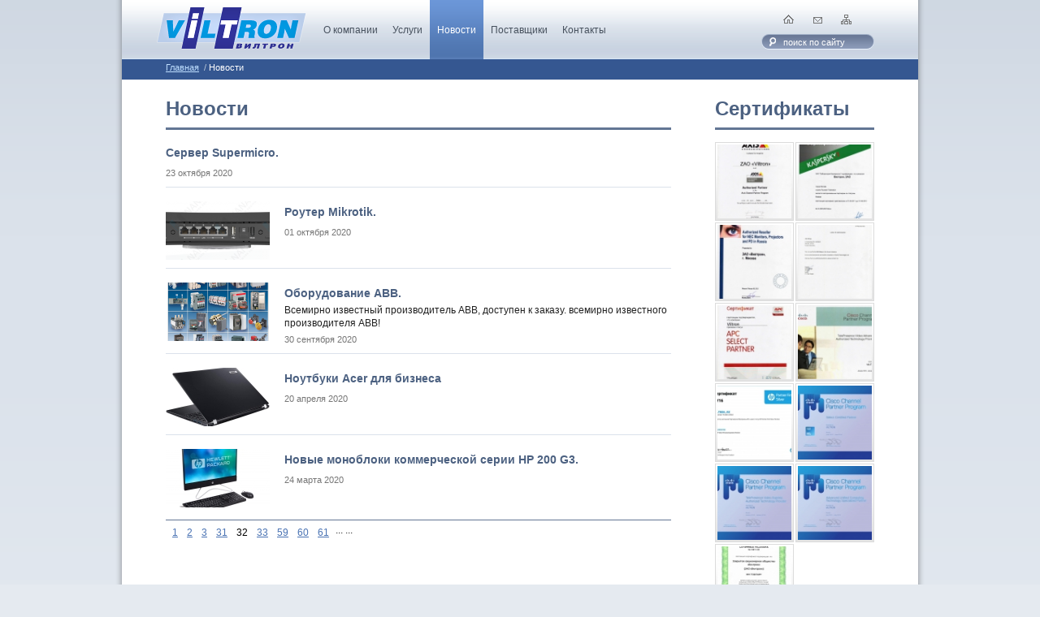

--- FILE ---
content_type: text/html; charset=UTF-8
request_url: http://viltron.ru/ru/news?page=32
body_size: 3532
content:
<!DOCTYPE html PUBLIC "-//W3C//DTD XHTML 1.0 Transitional//EN" "http://www.w3.org/TR/xhtml1/DTD/xhtml1-transitional.dtd">
<html xmlns="http://www.w3.org/1999/xhtml">
	<head>
		<title>ViLTRON - Новости</title>
		<meta http-equiv="Content-Type" content="text/html; charset=utf-8"/>
		<meta http-equiv="keywords" content=""/>
		<meta http-equiv="description" content=""/>
		<link rel="shortcut icon" href="icon.ico"/>
		<link rel="stylesheet" type="text/css" href="/common/css/style.css"/>
		<!--[if lt IE 8]><![endif]-->
		<script type="text/javascript" src="/common/js/jquery.js"></script>
		<script type="text/javascript" src="/common/js/fancybox/fancybox.js"></script>
		<link rel="stylesheet" type="text/css" href="/common/js/fancybox/fancybox.css">
		<script type="text/javascript" src="/common/js/viltron.js"></script>
	</head>
	<body>
<noindex><div style="position:absolute;top:-100px;left:-100px"><!--LiveInternet counter--><script type="text/javascript"><!--
document.write("<a href='http://www.liveinternet.ru/click' "+
"target=_blank><img src='//counter.yadro.ru/hit?t14.1;r"+
escape(document.referrer)+((typeof(screen)=="undefined")?"":
";s"+screen.width+"*"+screen.height+"*"+(screen.colorDepth?
screen.colorDepth:screen.pixelDepth))+";u"+escape(document.URL)+
";"+Math.random()+
"' alt='' title='LiveInternet: �������� ����� ���������� �� 24"+
" ����, ����������� �� 24 ���� � �� �������' "+
"border='0' width='88' height='31'><\/a>")
//--></script><!--/LiveInternet--></div></noindex>
		<div id="page">
			<div id="header">
				<div id="logo">
					<a href="/">
						<img src="/common/images/logo.png" alt="ViLTRON" />
					</a>
				</div>
					
		<ul id="menu">
									<li class="menu-item">
					<a href="/ru/about"  title="О компании">О компании</a>
				</li>
												<li class="menu-item">
					<a href="/ru/services"  title="Услуги">Услуги</a>
				</li>
												<li class="menu-item">
					<a href="/ru/news" class="active" title="Новости">Новости</a>
				</li>
												<li class="menu-item">
					<a href="/ru/suppliers"  title="Поставщики">Поставщики</a>
				</li>
												<li class="menu-item">
					<a href="/ru/contacts"  title="Контакты">Контакты</a>
				</li>
						</ul>
	
				<div id="icons-search">
					<div id="icons">
						<a href="/">
							<img src="/common/images/home.png" alt="На главную" />
						</a>
													<script type="text/javascript">eval(unescape('%64%6f%63%75%6d%65%6e%74%2e%77%72%69%74%65%28%27%3c%61%20%68%72%65%66%3d%22%6d%61%69%6c%74%6f%3a%69%6e%66%6f%40%76%69%6c%74%72%6f%6e%2e%72%75%22%20%3e%3c%69%6d%67%20%73%72%63%3d%22%2f%63%6f%6d%6d%6f%6e%2f%69%6d%61%67%65%73%2f%65%6d%61%69%6c%2e%70%6e%67%22%20%61%6c%74%3d%22%d0%9d%d0%b0%d0%bf%d0%b8%d1%81%d0%b0%d1%82%d1%8c%20%d0%bd%d0%b0%d0%bc%22%20%2f%3e%3c%2f%61%3e%27%29%3b'))</script>
												<a href="/sitemap">
							<img src="/common/images/map.png" alt="Карта сайта" />
						</a>
					</div>
					<div id="search">
						
	<form action="/search" method="get">
		<input id="search-submit" type="image" src="/common/images/search_submit.png" name="submit" value="GO!" />
		<input id="search-query" type="text" name="s" value="поиск по сайту" />
	</form>
					</div>
				</div>
			</div>
												
		
		<ul id="breadcrumbs">
							<li>
											<a href="/ru" title="Главная">Главная</a>
						&nbsp;/&nbsp;
									</li>
							<li>
											<span>Новости</span>
									</li>
					</ul>
	
						<div id="main">
				<div class="main-right">
					
										
			<div class="side-block">
			<div class="side-block-title">
				<h1>Сертификаты</h1>
			</div>
			<div class="side-block-content">
				<ul class="gallery">
																	<li class="gallery-item">
							<a href="/common/upload/images/default/1346148938503c9a4a4f555.jpg" title="Axis" class="fancy-image" rel="gal1">
								<img src="/common/upload/images/thumb/1346148938503c9a4a4f555.jpg" alt="Axis" />
							</a>
						</li>
																							<li class="gallery-item">
							<a href="/common/upload/images/default/1346148990503c9a7eac1ce.jpg" title="Kaspersky lab" class="fancy-image" rel="gal1">
								<img src="/common/upload/images/thumb/1346148990503c9a7eac1ce.jpg" alt="Kaspersky lab" />
							</a>
						</li>
																							<li class="gallery-item">
							<a href="/common/upload/images/default/1346149011503c9a936ef10.jpg" title="NEC" class="fancy-image" rel="gal1">
								<img src="/common/upload/images/thumb/1346149011503c9a936ef10.jpg" alt="NEC" />
							</a>
						</li>
																							<li class="gallery-item">
							<a href="/common/upload/images/default/1346149039503c9aafb3380.jpg" title="SysAid" class="fancy-image" rel="gal1">
								<img src="/common/upload/images/thumb/1346149039503c9aafb3380.jpg" alt="SysAid" />
							</a>
						</li>
																							<li class="gallery-item">
							<a href="/common/upload/images/default/1346149061503c9ac55a242.jpg" title="APC" class="fancy-image" rel="gal1">
								<img src="/common/upload/images/thumb/1346149061503c9ac55a242.jpg" alt="APC" />
							</a>
						</li>
																							<li class="gallery-item">
							<a href="/common/upload/images/default/1346149090503c9ae293741.jpg" title="Cisco" class="fancy-image" rel="gal1">
								<img src="/common/upload/images/thumb/1346149090503c9ae293741.jpg" alt="Cisco" />
							</a>
						</li>
																							<li class="gallery-item">
							<a href="/common/upload/images/default/146952155557971e933d36c.jpg" title="HP" class="fancy-image" rel="gal1">
								<img src="/common/upload/images/thumb/146952155557971e933d36c.jpg" alt="HP" />
							</a>
						</li>
																							<li class="gallery-item">
							<a href="/common/upload/images/default/13654301295162cf71ddef2.jpg" title="Cisco SCP" class="fancy-image" rel="gal1">
								<img src="/common/upload/images/thumb/13654301295162cf71ddef2.jpg" alt="Cisco SCP" />
							</a>
						</li>
																							<li class="gallery-item">
							<a href="/common/upload/images/default/13654303865162d07207944.jpg" title="Cisco TVEATP" class="fancy-image" rel="gal1">
								<img src="/common/upload/images/thumb/13654303865162d07207944.jpg" alt="Cisco TVEATP" />
							</a>
						</li>
																							<li class="gallery-item">
							<a href="/common/upload/images/default/1366031308516bfbccdb2b2.jpg" title="Cisco AUCTSP" class="fancy-image" rel="gal1">
								<img src="/common/upload/images/thumb/1366031308516bfbccdb2b2.jpg" alt="Cisco AUCTSP" />
							</a>
						</li>
																							<li class="gallery-item">
							<a href="/common/upload/images/default/1669023128637b4598ec8de.jpg" title="НТЦ ИТ РОСА" class="fancy-image" rel="gal1">
								<img src="/common/upload/images/thumb/1669023128637b4598ec8de.jpg" alt="НТЦ ИТ РОСА" />
							</a>
						</li>
															</ul>
				<div class="clear">&nbsp;</div>
			</div>
		</div>
	
					
					
				</div>
				<div id="main-center">
					
												
	<div class="center-block">
		<div class="center-block-title">
			<h1>Новости</h1>
		</div>
		<div class="center-block-content">
									<ul class="news-list">
									<li class="news-list-item">
												<div class="news-list-item-content">
							<div class="news-list-item-title">
								<h2>
									<a href="/ru/news?id=259">
										Cервер Supermicro.
									</a>
								</h2>
							</div>
							<div class="news-list-item-announce">
								<a href="/ru/news?id=259">
									<span>
										
									</span>
								</a>
							</div>
															<div class="news-list-item-date">
									23 октября 2020
								</div>
													</div>
						<div class="clear">&nbsp;</div>
					</li>
									<li class="news-list-item">
													<div class="news-list-item-image">
								<a href="/ru/news?id=258">
									<img src="/common/upload/images/thumb/16016518975f7744b9a8542.png" alt="Роутер Mikrotik." />
								</a>
							</div>
												<div class="news-list-item-content">
							<div class="news-list-item-title">
								<h2>
									<a href="/ru/news?id=258">
										Роутер Mikrotik.
									</a>
								</h2>
							</div>
							<div class="news-list-item-announce">
								<a href="/ru/news?id=258">
									<span>
										
									</span>
								</a>
							</div>
															<div class="news-list-item-date">
									01 октября 2020
								</div>
													</div>
						<div class="clear">&nbsp;</div>
					</li>
									<li class="news-list-item">
													<div class="news-list-item-image">
								<a href="/ru/news?id=257">
									<img src="/common/upload/images/thumb/16015606935f75e0751308f.png" alt="Оборудование ABB." />
								</a>
							</div>
												<div class="news-list-item-content">
							<div class="news-list-item-title">
								<h2>
									<a href="/ru/news?id=257">
										Оборудование ABB.
									</a>
								</h2>
							</div>
							<div class="news-list-item-announce">
								<a href="/ru/news?id=257">
									<span>
										  Всемирно известный производитель ABB, доступен к заказу.  
  всемирно известного производителя ABB!  
									</span>
								</a>
							</div>
															<div class="news-list-item-date">
									30 сентября 2020
								</div>
													</div>
						<div class="clear">&nbsp;</div>
					</li>
									<li class="news-list-item">
													<div class="news-list-item-image">
								<a href="/ru/news?id=256">
									<img src="/common/upload/images/thumb/15874731245e9eeae4dbe50.jpg" alt="Ноутбуки Acer для бизнеса" />
								</a>
							</div>
												<div class="news-list-item-content">
							<div class="news-list-item-title">
								<h2>
									<a href="/ru/news?id=256">
										Ноутбуки Acer для бизнеса
									</a>
								</h2>
							</div>
							<div class="news-list-item-announce">
								<a href="/ru/news?id=256">
									<span>
										
									</span>
								</a>
							</div>
															<div class="news-list-item-date">
									20 апреля 2020
								</div>
													</div>
						<div class="clear">&nbsp;</div>
					</li>
									<li class="news-list-item">
													<div class="news-list-item-image">
								<a href="/ru/news?id=255">
									<img src="/common/upload/images/thumb/15850517495e79f86551f49.jpg" alt="Новые моноблоки коммерческой серии HP 200 G3." />
								</a>
							</div>
												<div class="news-list-item-content">
							<div class="news-list-item-title">
								<h2>
									<a href="/ru/news?id=255">
										Новые моноблоки коммерческой серии HP 200 G3.
									</a>
								</h2>
							</div>
							<div class="news-list-item-announce">
								<a href="/ru/news?id=255">
									<span>
										
									</span>
								</a>
							</div>
															<div class="news-list-item-date">
									24 марта 2020
								</div>
													</div>
						<div class="clear">&nbsp;</div>
					</li>
							</ul>
			<div class="pager_container">
	
							<a class="pager" href="?page=1">1</a>
					<a class="pager" href="?page=2">2</a>
					<a class="pager" href="?page=3">3</a>
				...
					<a class="pager " href="?page=31">31</a>
					<a class="pager  active" href="?page=32">32</a>
					<a class="pager " href="?page=33">33</a>
				...
					<a class="pager" href="?page=59">59</a>
					<a class="pager" href="?page=60">60</a>
					<a class="pager" href="?page=61">61</a>
			</div>
								</div>
	</div>
										
					
				</div>
			</div>
			<div id="footer-protect">
				
			</div>
		</div>
		<div id="footer-wrap">
				
			<div id="logos-wrap">
			<div id="logos">
				<div id="logos-visor">
					<div id="logos-film">
						<table class="logos-set">
							<tbody>
								<tr>
																			
										<td>
											<a  onClick="return false;"  title="Microsoft">
												<img src="/common/upload/images/thumb/13137525904e4e460e7fbca.png" alt="Microsoft" />											</a>
										</td>
																			
										<td>
											<a  onClick="return false;"  title="Canon">
												<img src="/common/upload/images/thumb/13137528704e4e472681bd3.png" alt="Canon" />											</a>
										</td>
																			
										<td>
											<a  href="http://topform.ru" target="_blank"  title="APC">
												<img src="/common/upload/images/thumb/13137540624e4e4bce4283b.png" alt="APC" />											</a>
										</td>
																			
										<td>
											<a  onClick="return false;"  title="EMC">
												<img src="/common/upload/images/thumb/13372529404fb4dc4c9796f.jpg" alt="EMC" />											</a>
										</td>
																			
										<td>
											<a  onClick="return false;"  title="HP">
												<img src="/common/upload/images/thumb/13372534024fb4de1aa3050.jpeg" alt="HP" />											</a>
										</td>
																			
										<td>
											<a  onClick="return false;"  title="Cisco">
												<img src="/common/upload/images/thumb/13372533224fb4ddca8b77f.jpg" alt="Cisco" />											</a>
										</td>
																	</tr>
							</tbody>
						</table>
					</div>
				</div>
			</div>
			<div id="shadow-left">
				&nbsp;
			</div>
			<div id="shadow-right">
				&nbsp;
			</div>
		</div>
	
			<div id="footer">
				<div id="footer-inn">
					<div id="footer-left">
						<div id="footer-contacts">
							<div id="company">
								ЗАО «Вилтрон» 							</div>
							<table id="contacts">
								<tbody>
									<tr>
										<th>
											Тел.:
										</th>
										<td>
											8 (495) 730-40-68										</td>
									</tr>
									<tr>
										<th>
											Факс:
										</th>
										<td>
											8 (495) 737-43-30										</td>
									</tr>
									<tr>
										<th>
											E-mail:
										</th>
										<td>
											<script type="text/javascript">eval(unescape('%64%6f%63%75%6d%65%6e%74%2e%77%72%69%74%65%28%27%3c%61%20%68%72%65%66%3d%22%6d%61%69%6c%74%6f%3a%69%6e%66%6f%40%76%69%6c%74%72%6f%6e%2e%72%75%22%20%3e%69%6e%66%6f%40%76%69%6c%74%72%6f%6e%2e%72%75%3c%2f%61%3e%27%29%3b'))</script>
										</td>
									</tr>
								</tbody>
							</table>
						</div>
					</div>
					<div id="footer-right">
						<div id="footer-copyright">
							Все права защищены и охраняются законом.<br />
							&copy; с 2002 по 2026, ЗАО «Вилтрон» .
						</div>
						<div id="footer-developer">
							<a href="http://topform.ru" target="_blank">Web development: &laquo;TopForm.Ru&raquo;</a>
						</div>
					</div>
					<div id="footer-center">
						<div id="footer-phone">
							<span>495</span> 730-40-68						</div>
					</div>
				</div>
			</div>
		</div>
	</body>
</html>

--- FILE ---
content_type: text/css
request_url: http://viltron.ru/common/css/style.css
body_size: 4035
content:
	* { 
		margin: 0px;
		padding: 0px;
	}
	body {
		font: 75% Tahoma, sans-serif;
		color: #212121;
		background: #E5EAF0 url(../images/body.png) left top repeat-x;
	}
	html,
	body{
		height: 100%;
	}
	a, a:visited {
		color: #4972B3;
		text-decoration: underline;
	}
	a:hover {
		text-decoration: none;
	}
	img {
		border: 0;
		float: left;
		margin: 0 10px 10px 0;
	}
	h1, h2, h3, h4, h5 {
		font: 100% Tahoma, sans-serif;
		font-weight: bold;
		text-transform: uppercase;
		padding: 5px 0 10px 0;
		color: #4972B3;
	}
	hr {
		border: none;
		border-bottom: 3px solid #637694;
		margin: 0;
	}
	p {
		padding: 0px 0 15px;
		line-height: 1.4em; 
		text-align: justify;
	}
	ul{
		padding: 0 0 10px 20px;
		list-style-image: url(../images/li.png);
	}
	ul li {
		padding: 0px 0 5px;
		line-height: 1.4em;
	}
	ol {
		padding: 0 0 10px 25px;
	}
	ol li {
		padding: 0px 0 5px;
		*zoom: 1;
		line-height: 1.4em;  
	}
	.clear {
		clear: both;
		height: 0;
		overflow: hidden;
		display: block;
	}
/******************************************************************/
	#page {
		min-height: 100%;
		width: 980px;
		margin: 0 auto;
		padding: 0 8px 0 8px;
		background: url(../images/page.png) left top repeat-y;
		overflow: hidden;
	}
		#header {
			height: 73px;
			background: url(../images/header.png) left top repeat-x;
			padding: 0 54px;
			overflow: hidden;
		}
			
				#logo {
					float: left;
					margin-left: -11px;
				}
					#logo img {
						margin: 0;
						float: none;
					}
				ul#menu {	
					float: left;
					padding: 0;
					margin-left: 11px;
					list-style: none outside none;
				}
					ul#menu li {
						display: block;
						float: left;
						padding: 0;
						line-height: 1.17em;
					}
						ul#menu a {
							display: block;
							color: #47515E;
							height: 43px;
							padding: 0 9px;
							padding-top: 30px;
							text-decoration: none;
						}
						ul#menu a:hover {
							background: url(../images/menu_hover.png) left top repeat-x;
						}
						ul#menu a.active{
							color: #fff;
							background: url(../images/menu_active.png) left top repeat-x;
							cursor: default;
						}
						ul#menu a.active:hover {
							
						}
				#icons-search {
					float: right;
					padding-top: 13px;
				}
					#icons {
						float: right;
						padding-right: 22px;
					}
						#icons a{
							display: block;
							float: left;
							margin-left: 9px;
						}
							#icons img {
								margin: 0;
								float: none;
							}
					#search {
						padding-top: 2px;
						clear: both;
						float: right;
					}
						#search form{
							width: 139px;
							height: 19px;
							background: url(../images/search.png) left top no-repeat;
							margin-top: 5px;
						}
							#search-submit {
								
							}
							#search-query {
								height: 19px;
								border: none;
								background: none;
								font-size: 92%;
								line-height: 1.6em;
								color: #fff;
								widtH: 104px;
								padding: 0 2px;
								vertical-align: top;
							}
					.search-results {
						padding-top: 20px;
					}
					.search-results a {
						color: #4C6181;
					}
		ul#breadcrumbs {
			height: 25px;
			background: #355791;
			padding: 0 54px;
			color: #C1CEDB;
			list-style: none outside none;
			font-size: 92%;
		}
			ul#breadcrumbs li {
				display: block;
				float: left;
				padding: 4px 0 0;
				line-height: 1.17em;
			}
				ul#breadcrumbs a {
					color: #BFDFFF;
				}
				ul#breadcrumbs span {
					color: #fff;
				}
		#main {
			padding: 22px 54px 20px;
		}
			.main-right {
				float: right;
				width: 196px;
				margin-left: 54px;
			}
			#main-center {
				overflow: hidden;
				position: relative;
			}
		#footer-protect	{
			height: 181px;
			padding: 0 54px;
			clear: both;
		}
	#footer-wrap {
		height: 181px;
		width: 980px;
		margin: 0 auto;
		margin-top: -181px;
		padding: 0 8px;
	}
		#logos {
			height: 90px;
			border-top: 1px solid #CCD2DC;
			background: #fff;
			/* padding: 0 54px; */
			overflow: hidden;
		}
			#logos-visor {
				overflow: hidden;
				position: relative;
			}
				#logos-film {
					position: relative;
					left: 54px;
					top: 0;
				}
					table.logos-set {
						border-collapse: collapse;
						float: left;
					}
						table.logos-set td{
							vertical-align: middle;
							height: 90px;
							padding-right: 30px;
						}
							table.logos-set td a {
								display: block;
							}
								#logos-film img {
									margin: 0;
									float: none;
								}
			#shadow-left {
				width: 6px;
				height: 111px;
				background: url(../images/film_shadow_left.png) left top no-repeat;
				position: absolute;
				left: 0;
				top: 0;
				display: none;
			}
			#shadow-right {
				width: 6px;
				height: 111px;
				background: url(../images/film_shadow_right.png) left top no-repeat;
				position: absolute;
				right: 0;
				top: 0;
				display: none;
			}
		#footer {
			height: 90px;
			background: #89919C;
			padding: 0px 54px 0px;
		}
			#footer-inn {
				
			}
				#footer-left {
					float: left;
					padding-top: 10px;
				}
					#footer-contacts {
						color: #D0D9E5;
					}
						#footer-contacts #company {
							font: 117% Arial, Tahoma, sans-serif;
							font-weight: bold;
						}
						#footer-contacts table#contacts {
							font-size: 92%;
						}
							#footer-contacts table#contacts th{
								text-align: right;
								padding-top: 3px;
							}
							#footer-contacts table#contacts td{
								padding: 3px 0 0 5px;
							}
							#footer-contacts table#contacts a{
								text-decoration: none;
								color: #D0D9E5;
							}
							#footer-contacts table#contacts a:hover{
								text-decoration: underline;
							}
				#footer-right {
					float: right;
					color: #D0D9E5;
					font-size: 92%;
					padding-top: 10px;
				}
					#footer-copyright {
						
					}
					#footer-developer {
						padding: 10px 0 0;
					}
						#footer-developer a {
							color: #D0D9E5;
							text-decoration: none;
						}
						#footer-developer a:hover {
							text-decoration: underline;
						}
				#footer-center {
					overflow: hidden;
					background: url(../images/footer.jpg) center top no-repeat;
					height: 90px;
				}
					#footer-phone {
						text-align: center;
						
						padding-top: 25px;
						font-size: 250%;
						color: #fff;
						
						
					}
						#footer-phone span{
							font-size: 60%;
							color: #C4D5EA;
							vertical-align: super;
						}
	
	.side-block {
		padding-bottom: 20px;
	}
		.side-block-title {
			border-bottom: 3px solid #637694;
			padding-bottom: 9px;
		}
			.side-block-title h1 {
				padding: 0;
				font: 200% Arial, Tahoma, sans-serif;
				font-weight: bold;
				color: #4C6181;
				text-transform: none;
			}
		.side-block-content {
			padding-top: 15px;
		}
	.center-block {
		padding-bottom: 20px;
	}
		.center-block-title {
			border-bottom: 3px solid #637694;
			padding-bottom: 9px;
		}
			.center-block-title h1 {
				padding: 0;
				font: 200% Arial, Tahoma, sans-serif;
				font-weight: bold;
				color: #4C6181;
				text-transform: none;
			}
		.center-block-content {
			padding-top: 15px;
		}
	ul.news-list {
		/* margin-right: -10px; */
		list-style: none outside none;
		padding: 0;
	}
		ul.news-list li.news-list-item {
			padding: 0;
			line-height: 1.17em;
		}
			ul.news-list .news-list-item-image {
				float: left;
				margin-right: 18px;
			}
				ul.news-list .news-list-item-image a {
					display: block;
					text-align: left;
					width: 128px;
					overflow: hidden;
				}
					ul.news-list .news-list-item-image img {
						float: none;
						margin: 0;
						max-width: 128px;
					}
			ul.news-list .news-list-item-content {
				overflow: hidden;
			}
				ul.news-list .news-list-item-title {
					font: 117% Arial, Tahoma, sans-serif;
					font-weight: bold;
					padding: 5px 0;
				}
					ul.news-list .news-list-item-title h2 {
						font: 100% Arial, Tahoma, sans-serif;
						font-weight: bold;
						padding: 0;
						text-transform: none;
					}
						ul.news-list .news-list-item-title a {
							color: #4C6181;
							text-decoration: none;
						}
						ul.news-list .news-list-item-title a:hover {
							text-decoration: underline;
						}
				ul.news-list .news-list-item-announce {
					padding-bottom: 5px;
					line-height: 1.4em;
				}
					ul.news-list .news-list-item-announce a {
						color: #212121;
						text-decoration: none;
					}
					ul.news-list .news-list-item-announce a:hover {
						text-decoration: none;
					}
						ul.news-list .news-list-item-announce span {
							display: block;
						}
				ul.news-list .news-list-item-date {
					font-size: 92%;
					color: #767676;
				}
		ul.news-list li.news-list-item + li.news-list-item {
			margin-top: 10px;
			border-top: 1px solid #DBE2EB;
			padding-top: 17px;
		}
	ul.news-list-block {
		/* margin-right: -10px; */
		list-style: none outside none;
		padding: 0;
	}
		ul.news-list-block li.news-list-item {
			padding: 0;
			line-height: 1.17em;
		}
			ul.news-list-block .news-list-item-image {
				float: left;
				margin-right: 15px;
			}
				ul.news-list-block .news-list-item-image a {
					display: block;
					text-align: left;
					width: 81px;
					overflow: hidden;
				}
					ul.news-list-block .news-list-item-image img {
						float: none;
						margin: 0;
					}
			ul.news-list-block .news-list-item-content {
				overflow: hidden;
			}
				ul.news-list-block .news-list-item-title {
					font: 117% Arial, Tahoma, sans-serif;
					font-weight: bold;
					padding-bottom: 5px;
				}
					ul.news-list-block .news-list-item-title h2 {
						font: 100% Arial, Tahoma, sans-serif;
						font-weight: bold;
						padding: 0;
						text-transform: none;
					}
						ul.news-list-block .news-list-item-title a {
							color: #4C6181;
							text-decoration: none;
						}
						ul.news-list-block .news-list-item-title a:hover {
							text-decoration: underline;
						}
				ul.news-list-block .news-list-item-announce {
					font-size: 92%;
					padding-bottom: 5px;
				}
					ul.news-list-block .news-list-item-announce a {
						color: #212121;
						text-decoration: none;
					}
					ul.news-list-block .news-list-item-announce a:hover {
						text-decoration: none;
					}
				ul.news-list-block .news-list-item-date {
					font-size: 92%;
					color: #767676;
				}
		ul.news-list-block li.news-list-item + li.news-list-item {
			margin-top: 12px;
		}
	ul.gallery {
		padding: 0;
		list-style: none outside none;
		margin: 0;
		margin-right: -10px;
	}
		li.gallery-item {
			display: block;
			padding: 0;
			line-height: 1.17em;
			float: left;
			border: 1px solid #DCDCDC;
			padding: 2px;
			background: #fff url(../images/gallery_item_bg.png) left bottom repeat-x;
			margin: 0px 2px 2px 0px;
		}
			li.gallery-item a {
				display: block;
				text-align: center;
				
				display: table-cell;
				vertical-align: middle;
			}
				li.gallery-item img{
					margin: 0;
					float: none;
				}
			.side-block ul.gallery {
				width: 105%;
			}
			.side-block li.gallery-item {
				*margin-left: 0;
			}
			.side-block li.gallery-item a {
				widtH: 91px;
				height: 91px;
				overflow: hidden;
				position: relative;
			}
			.side-block li.gallery-item a img {
width: 91px;
}
			.index-page .side-block li.gallery-item {
				margin: 0px 2px 2px 0px;
			}
			.index-page .side-block li.gallery-item a {
				width: 97px;
				height: 97px;
			}
.index-page .side-block li.gallery-item a img {
width: 97px;
}
			
	/* index */
	
	.index-page #page {
		width: auto;
		margin: 0;
		padding: 0;
		background: #DBE2EB;
		min-width: 1000px;
	}
	.index-page p {
		font-size: 92%;
	}
		.index-page #header {
			padding: 0;
		}
			.index-page #header-inn {
				width: 980px;
				margin: 0 auto;
			}
				.index-page #logo {
					margin-left: 0;
				}
		#index-slider {
			height: 550px;
			background: url(../images/slider_bg.jpg) left top repeat-x;
			position: relative;
			overflow: hidden;
		}
			#index-slider #index-slider-bg {
				background: url(../images/slider_bg_center.jpg) center top no-repeat;
			}
			#index-slider #slider-inn {
				width: 900px;
				margin: 0 auto;
				/*overflow: hidden;*/
				position: relative;
				height: 550px;
			}
				#index-slider ul#slider-items {
					padding: 0;
					list-style: none outside none;
				}
					#index-slider li.slider-item {
						padding: 0;
						/*display: none;*/
						width: 900px;
						height: 550px;
						background-position: right 30px;
						background-repeat: no-repeat;
					}
					#index-slider li.slider-item.active {
						display: block;
					}
						#index-slider .slider-item-inn {
							padding: 52px 0 0;
							/* overflow: hidden; */
							widtH: 50%;
						}
							#index-slider .slider-item-title {
								padding-bottom: 10px;
							}
								#index-slider .slider-item-title h1 {
									font: 267% Arial, Tahoma, sans-serif;
									color: #fff;
									font-weight: bold;
									padding: 0;
									text-transform: none;
								}
							#index-slider .slider-item-text {
								color: #fff;
							}
								#index-slider .slider-item-text p {
									font-size: 117%;
								}
								#index-slider .slider-item-text ul {
									list-style-image: url(../images/slider_text_li.png);
									padding-top: 15px;
									padding: 15px 0 15px 20px;
								}
								#index-slider .slider-item-text li {
									font-size: 92%;
									padding-bottom: 12px;
								}
							#index-slider a.slider-item-more {
								display: block;
								width: 131px;
								height: 35px;
								background: url(../images/slider_more.png) left top no-repeat;
								margin-top: 10px;
								text-decoration: none;
							}
						#index-slider .slider-item-robot {
							float: right;
							width: 50%;
							height: 550px;
							background-position: center bottom;
							background-repeat: no-repeat;
							display: none;
						}
			#index-slider #slider-menu-wrap {
				position: absolute;
				bottom: 0;
				left: 0;
				width: 100%;
				height: 31px;
				background: url(../images/slider_menu.png) left top repeat;
			}
				#index-slider ul#slider-menu {
					padding: 0;
					list-style: none outside none;
					width: 980px;
					margin: 0 auto;
				}
					#index-slider li.slider-menu-item {
						padding: 0;
						display: block;
						float: left;
						margin-right: 20px;
					}
						#index-slider li.slider-menu-item a {
							display: block;
							height: 24px;
							text-decoration: none;
							color: #819CC6;
							padding: 7px 10px 0;
							cursor: default;
						}
						#index-slider li.slider-menu-item a:hover {
							text-decoration: none;
							/*color: #ACBFDD;*/
						}
						#index-slider li.slider-menu-item a.active {
							color: #fff;
							background: url(../images/slider_menu_active.png) center bottom no-repeat;
						}
			#index-slider #slider-arrows {
				position: relative;
				top: 0;
				left: 0;
				width: 100%;
				min-width: 1000px;
				max-width: 1200px;
				margin: 0 auto;
				height: 0;
			}
				#index-slider a#slider-arrows-left {
					text-decoration: none;
					display: block;
					background: url(../images/slider_left.png) left 50% no-repeat;
					position: absolute;
					left: 0;
					bottom: 0px;
					width: 33px;
					height: 550px;
				}
				#index-slider a#slider-arrows-left:hover {
					text-decoration: none;
					background: url(../images/slider_left_hover.png) left 50% no-repeat;
				}
				#index-slider a#slider-arrows-right {
					text-decoration: none;
					display: block;
					background: url(../images/slider_right.png) left 50% no-repeat;
					position: absolute;
					right: 0;
					bottom: 0px;
					width: 33px;
					height: 550px;
				}
				#index-slider a#slider-arrows-right:hover {
					text-decoration: none;
					background: url(../images/slider_right_hover.png) left 50% no-repeat;
				}
		.index-page #main {
			background: url(../images/index_main.png) left top repeat-x;
			padding: 40px 0 20px;
			min-width: 1000px;
		}
			.index-page #main-inn {
				width: 980px;
				margin: 0 auto;
			}
				.index-page .main-right{
					float: right;
					width: 313px;
					margin-left: 20px;
				}
		.index-page #footer-protect {
			height: 200px;
		}
		.index-page #footer-wrap {
			height: 200px;
			margin-top: -200px;
			min-width: 1000px;
			padding: 0;
		}
		.index-page #logos-wrap {
			position: relative;
			left: 0;
			top: 0;
			padding: 10px 0;
			margin: 0 10px;
		}	
			.index-page #logos {
				border: none;
			}
			.index-page #shadow-left {
				display: block;
			}
			.index-page #shadow-right {
				display: block;
			}
		.index-page #footer { /**/
			background: none;
			padding: 0px 10px;
		}
			.index-page #footer-contacts { /**/
				color: #646464;
			}
                        .index-page #footer-contacts table#contacts a{
                        	color: #646464;
                        }
			.index-page #footer-right {/**/
				color: #646464;
			}
				.index-page #footer-developer a {/**/
					color: #646464;
				}
			.index-page #footer-center {/**/
				background: none;
			}
				.index-page #footer-phone {/**/
					color: #6785B4;
				}
					.index-page #footer-phone span{/**/
						color: #7499D1;
					}
	/* /index */
	.pager_container {
		padding: 5px;
		border-top: 1px solid #637694;
		margin-top: 15px;
	}
		.pager_container .pager{
			display: block;
			float: left;
			padding: 3px;
			margin-right: 5px;
		}
		.pager_container .pager.active{
			text-decoration: none;
			color: #000;
		}
		
	.feedback {
		width: 450px;
		margin: 0 auto;
		padding-top: 10px;
	}
		.feedback table {
			width: 100%;
			border-collapse: collapse;
		}
			.feedback th {
				width: 150px;
				text-align: right;
				padding-right: 15px;
				vertical-align: top;
				font-weight: normal;
				color: #4C6181;
				padding-bottom: 10px;
			}
			.feedback td {
				vertical-align: top;
				padding-bottom: 10px;
			}
			.feedback td.captcha {
				text-align: center;
			}
				.feedback .text {
					width: 279px;
					max-width: 279px;
					min-width: 279px;
					max-height: 99px;
					padding: 2px;
					font: 11px Tahoma, sans-serif;
					line-height: 1.5em;
					border: 1px solid #637694;
				}
				.feedback img.captcha {
					margin: 0;
					width: 80px;
					height: 40px;
					float: none;
					vertical-align: middle;
					margin-right: 15px;
					margin-left: 30px;
				}
				.feedback .text.captcha {
					min-width: 100px;
					width: 100px;
				}
				.feedback select {
					width: 285px;
					border: 1px solid #637694;
				}
			.feedback .required {
				color: #E03800;
			}
			.feedback .submit-wrap {
				text-align: center;
				padding-left: 70px;
			}
				.feedback .submit-wrap input {
					background: #DAE2EB;
					padding: 3px 5px 2px;
				}
			.feedback .errors {
				padding: 0 0 10px 40px;
				color: #E03800;
			}
				.feedback .errors .error {
					padding-bottom: 5px;
				}
.feedback .thankyou {
font-size: 12px;
color: #4F75AF;
font-weight: bold;
}
/*
.jcarousel-skin-tango .jcarousel-container {
   
}

.jcarousel-skin-tango .jcarousel-direction-rtl {
	
}

.jcarousel-skin-tango .jcarousel-container-horizontal {
    width: 245px;
    padding: 20px 40px;
}

.jcarousel-skin-tango .jcarousel-container-vertical {
    width: 75px;
    height: 245px;
    padding: 40px 20px;
}
*/
.jcarousel-skin-tango .jcarousel-clip {
    overflow: hidden;
}
/*
.jcarousel-skin-tango .jcarousel-clip-horizontal {
    width:  245px;
    height: 75px;
}

.jcarousel-skin-tango .jcarousel-clip-vertical {
    width:  75px;
    height: 245px;
}

.jcarousel-skin-tango .jcarousel-item {
    width: 75px;
    height: 75px;
}

.jcarousel-skin-tango .jcarousel-item-horizontal {
	margin-left: 0;
    margin-right: 10px;
}

.jcarousel-skin-tango .jcarousel-direction-rtl .jcarousel-item-horizontal {
	margin-left: 10px;
    margin-right: 0;
}

.jcarousel-skin-tango .jcarousel-item-vertical {
    margin-bottom: 10px;
}

.jcarousel-skin-tango .jcarousel-item-placeholder {
    background: #fff;
    color: #000;
}
*/
/**
 *  Horizontal Buttons
 */
.jcarousel-skin-tango .jcarousel-next-horizontal {
    background: url("../images/slider_right.png") no-repeat scroll left 50% transparent;
    bottom: 0;
    display: block;
    height: 550px;
    position: absolute;
    right: -43px;
    text-decoration: none;
    width: 33px;
}

.jcarousel-skin-tango .jcarousel-direction-rtl .jcarousel-next-horizontal {
    
}

.jcarousel-skin-tango .jcarousel-next-horizontal:hover,
.jcarousel-skin-tango .jcarousel-next-horizontal:focus {
    background: url("../images/slider_right_hover.png") no-repeat scroll left 50% transparent;
    text-decoration: none;
}

.jcarousel-skin-tango .jcarousel-next-horizontal:active {
    
}

.jcarousel-skin-tango .jcarousel-next-disabled-horizontal,
.jcarousel-skin-tango .jcarousel-next-disabled-horizontal:hover,
.jcarousel-skin-tango .jcarousel-next-disabled-horizontal:focus,
.jcarousel-skin-tango .jcarousel-next-disabled-horizontal:active {
    
}

.jcarousel-skin-tango .jcarousel-prev-horizontal {
    cursor: pointer;
    background: url("../images/slider_left.png") no-repeat scroll left 50% transparent;
    bottom: 0;
    display: block;
    height: 550px;
    left: -43px;
    position: absolute;
    text-decoration: none;
    width: 33px;
}

.jcarousel-skin-tango .jcarousel-direction-rtl .jcarousel-prev-horizontal {
    
}

.jcarousel-skin-tango .jcarousel-prev-horizontal:hover, 
.jcarousel-skin-tango .jcarousel-prev-horizontal:focus {
    background: url("../images/slider_left_hover.png") no-repeat scroll left 50% transparent;
    text-decoration: none
}

.jcarousel-skin-tango .jcarousel-prev-horizontal:active {
    
}

.jcarousel-skin-tango .jcarousel-prev-disabled-horizontal,
.jcarousel-skin-tango .jcarousel-prev-disabled-horizontal:hover,
.jcarousel-skin-tango .jcarousel-prev-disabled-horizontal:focus,
.jcarousel-skin-tango .jcarousel-prev-disabled-horizontal:active {
   
}



.image {
	float: left;
	position: relative;
	overflow: hidden;
	width: 298px;
}
.text, .to-list {
	float: left;
	width: 324px;
}


--- FILE ---
content_type: application/javascript
request_url: http://viltron.ru/common/js/viltron.js
body_size: 558
content:
	$(document).ready(function() {
		
		// Текстовое поле поиска по сайту
		$('#search-query').focus(function() {
			if ($(this).val() == "поиск по сайту") {
				$(this).val("");
			}
		}).blur(function() {
			if ($(this).val() == "") {
				$(this).val("поиск по сайту");
			}
		}); 
		//
		
		// Fancybox в галерее
		$('.fancy-image').fancybox();
		//
		
		
		
	});
	$(window).load(function(){
		
		// Карусель логотипов
		var logos_set = $('.logos-set');
		var film_length = $(logos_set).width();
		var visor_length = $('#logos-visor').width();
		
		var logos_sets_needed = Math.ceil(visor_length/film_length) + 1;
		$('#logos-film').width(film_length * (logos_sets_needed));
		for(var i = 1; i < logos_sets_needed; i++)
		{
			$(logos_set).clone().appendTo('#logos-film');
		}
		var film = $($('#logos-film')[0]);
		var film_pos = parseInt(film.css('left'));
		function playFilm()
		{
			if (film_pos <= -film_length)
			{
				film_pos += film_length;
			}
			film.css('left', film_pos + 'px');
			film_pos -= 1;
		}
		var film_interval = setInterval(playFilm, 30);
		//
		
	});
